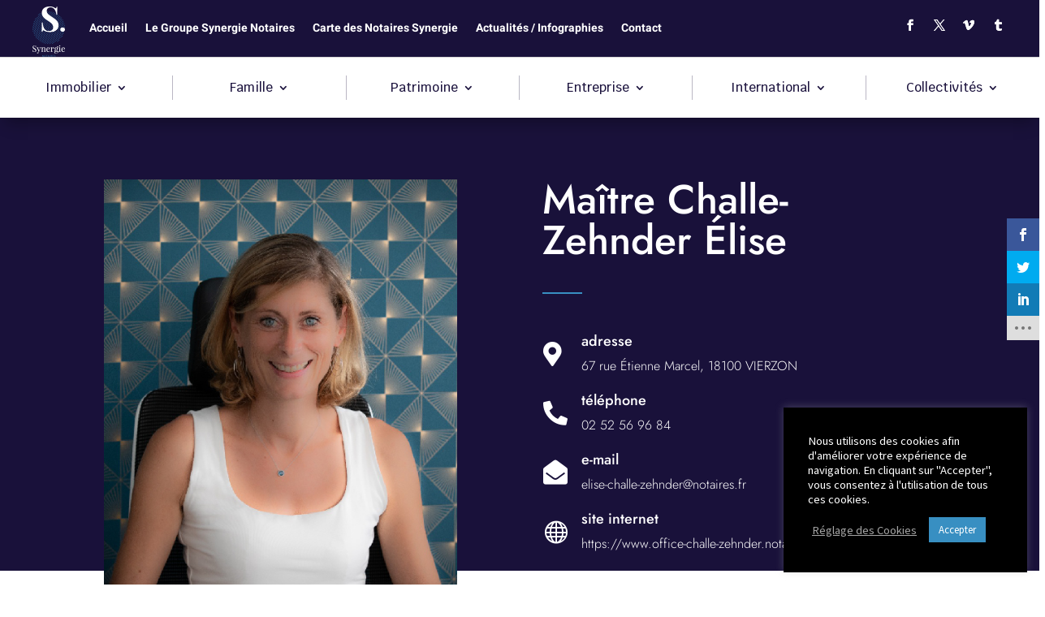

--- FILE ---
content_type: text/css
request_url: https://synergienotaires.fr/wp-content/themes/Child-synergie-breakout/style.css?ver=4.27.5
body_size: 76
content:
/*
 Theme Name:   child-synergie-breakout
 Description:  Breakout Theme Divi Child
 Author:       Break-Out Company
 Author URI:   https://breakout-company.com/
 Template:     Divi
 Version:      1.0.0
 Text Domain:  child-synergie-breakout
*/

--- FILE ---
content_type: text/css
request_url: https://synergienotaires.fr/wp-content/et-cache/1692/et-core-unified-1692.min.css?ver=1769217292
body_size: 603
content:
.mepr-submit,.button-primary,.mepr-active-nav-tab a{color:#ffffff!important;border-width:10px!important;border-color:#1c123d;border-radius:100px;letter-spacing:1px;font-size:16px;font-weight:700!important;text-transform:uppercase!important;padding-left:2em;padding-right:2em;background-color:#1c123d!important}#mepr-account-nav{text-align:center}.mepr-nav-item a,.mepr-payments a{background:#eeeeee;padding:0.5em 1em;border-radius:100px}.mp_wrapper textarea,.mp_wrapper select,.mp_wrapper input[type=text],.mp_wrapper input[type=url],.mp_wrapper input[type=email],.mp_wrapper input[type=tel],.mp_wrapper input[type=number],.mp_wrapper input[type=password]{border:1px solid rgba(71,74,182,0.12)!important;color:rgba(114,114,255,0.91)!important;padding:12px 10px!important;background:#f8f8f8}.mepr-submit{font-size:22px;background-color:#1c123d;color:white;padding:8px;border:none;cursor:pointer}#menu-item-38948{float:none;align-items:center;width:100%;text-align:left;margin-top:6px;margin-bottom:2px;font-weight:normal}#menu-item-39079{float:none;align-items:center;width:100%;text-align:left;margin-top:6px;margin-bottom:2px;font-family:krub;font-weight:normal}#menu-item-39080{float:none;align-items:center;width:100%;text-align:left;margin-top:6px;margin-bottom:2px;font-family:krub;font-weight:normal}#menu-item-38370{float:none;align-items:center;width:100%;text-align:left;margin-top:6px;margin-bottom:2px;font-family:krub;font-weight:normal}#menu-item-38787{float:none;width:100%;text-align:left;margin-top:6px;margin-bottom:2px}#menu-item-38803{float:none;width:100%;text-align:left;margin-top:6px;margin-bottom:2px}#menu-item-38808{float:none;width:100%;text-align:left;margin-top:6px;margin-bottom:2px}#menu-item-38918{float:none;width:100%;text-align:left;margin-top:6px;margin-bottom:2px}#menu-item-38969{float:none;width:100%;text-align:left;margin-top:6px;margin-bottom:2px}#menu-item-38829{float:none;width:100%;text-align:left;margin-top:6px;margin-bottom:2px}#menu-item-38390{float:none;width:100%;text-align:left;margin-top:6px;margin-bottom:2px}#menu-item-40482{float:none;width:100%;text-align:left;margin-top:6px;margin-bottom:2px}#menu-item-40481{float:none;width:100%;text-align:left;margin-top:6px;margin-bottom:2px}#menu-item-40480{float:none;width:100%;text-align:left;margin-top:6px;margin-bottom:2px}#menu-item-38735{float:none;width:100%;text-align:left;margin-top:6px;margin-bottom:2px}#menu-item-38749{float:none;width:100%;text-align:left;margin-top:6px;margin-bottom:2px}#menu-item-38767{float:none;width:100%;text-align:left;margin-top:6px;margin-bottom:2px}#menu-item-39007{float:none;width:100%;text-align:left;margin-top:6px;margin-bottom:2px}#menu-item-39029{float:none;width:100%;text-align:left;margin-top:6px;margin-bottom:2px}#menu-item-38564{float:none;width:100%;text-align:left;margin-top:6px;margin-bottom:2px;padding-right:20px}#menu-item-38686{float:none;width:100%;text-align:left;margin-top:6px;margin-bottom:2px}#menu-item-38703{float:none;width:100%;text-align:left;margin-top:6px;margin-bottom:2px}#menu-item-38717{float:none;width:100%;text-align:left;margin-top:6px;margin-bottom:2px}#menu-item-40490{float:none;width:100%;text-align:left;margin-top:6px;margin-bottom:2px}#menu-item-40489{float:none;width:100%;text-align:left;margin-top:6px;margin-bottom:2px}#menu-item-40488{float:none;width:100%;text-align:left;margin-top:6px;margin-bottom:2px}#menu-item-40487{float:none;width:100%;text-align:left;margin-top:6px;margin-bottom:2px}#menu-item-40486{float:none;width:100%;text-align:left;margin-top:6px;margin-bottom:2px}.et_post_meta_wrapper{display:none}.et-boc .container{width:100%;max-width:100%;margin:0px;border:0px;padding:0px;padding-top:0px}.grecaptcha-badge{visibility:collapse!important}

--- FILE ---
content_type: text/css
request_url: https://synergienotaires.fr/wp-content/et-cache/1692/et-core-unified-tb-2077-tb-38328-deferred-1692.min.css?ver=1769217292
body_size: 2875
content:
.et_pb_section_1_tb_header.et_pb_section{padding-top:0px;padding-bottom:0px;background-color:#19113a!important}.et_pb_row_2_tb_header{min-height:41.1px}.et_pb_row_2_tb_header.et_pb_row{padding-top:15px!important;padding-bottom:15px!important;margin-top:0px!important;margin-bottom:0px!important;padding-top:15px;padding-bottom:15px}.et_pb_row_2_tb_header,body #page-container .et-db #et-boc .et-l .et_pb_row_2_tb_header.et_pb_row,body.et_pb_pagebuilder_layout.single #page-container #et-boc .et-l .et_pb_row_2_tb_header.et_pb_row,body.et_pb_pagebuilder_layout.single.et_full_width_page #page-container #et-boc .et-l .et_pb_row_2_tb_header.et_pb_row{width:90%;max-width:1600px}.et_pb_menu_7_tb_header.et_pb_menu ul li a{color:#FFFFFF!important}.et_pb_menu_7_tb_header.et_pb_menu{background-color:RGBA(255,255,255,0)}.et_pb_menu_7_tb_header.et_pb_menu .nav li ul,.et_pb_menu_7_tb_header.et_pb_menu .et_mobile_menu,.et_pb_menu_7_tb_header.et_pb_menu .et_mobile_menu ul{background-color:RGBA(255,255,255,0)!important}.et_pb_menu_7_tb_header .et_pb_menu_inner_container>.et_pb_menu__logo-wrap,.et_pb_menu_7_tb_header .et_pb_menu__logo-slot{width:10%;max-width:100%}.et_pb_menu_7_tb_header .et_pb_menu_inner_container>.et_pb_menu__logo-wrap .et_pb_menu__logo img,.et_pb_menu_7_tb_header .et_pb_menu__logo-slot .et_pb_menu__logo-wrap img{height:auto;max-height:none}.et_pb_menu_7_tb_header .mobile_nav .mobile_menu_bar:before{color:#FFFFFF}.et_pb_menu_7_tb_header .et_pb_menu__icon.et_pb_menu__search-button,.et_pb_menu_7_tb_header .et_pb_menu__icon.et_pb_menu__close-search-button,.et_pb_menu_7_tb_header .et_pb_menu__icon.et_pb_menu__cart-button{color:#1c123d}@media only screen and (min-width:981px){.et_pb_section_1_tb_header{display:none!important}}@media only screen and (max-width:980px){.et_pb_menu_7_tb_header.et_pb_menu ul li a{color:#19113a!important}}@media only screen and (max-width:767px){.et_pb_menu_7_tb_header.et_pb_menu ul li a{color:#000000!important}.et_pb_menu_7_tb_header.et_pb_menu ul li.current-menu-item a{color:#19113a!important}.et_pb_menu_7_tb_header .et_pb_menu_inner_container>.et_pb_menu__logo-wrap,.et_pb_menu_7_tb_header .et_pb_menu__logo-slot{width:20%}}.et_pb_section_0_tb_footer.et_pb_section{padding-top:50px;padding-bottom:50px;background-color:#388fc2!important}.et_pb_row_0_tb_footer.et_pb_row,.et_pb_row_2_tb_footer.et_pb_row{padding-top:0px!important;padding-bottom:0px!important;padding-top:0px;padding-bottom:0px}.et_pb_row_0_tb_footer,body #page-container .et-db #et-boc .et-l .et_pb_row_0_tb_footer.et_pb_row,body.et_pb_pagebuilder_layout.single #page-container #et-boc .et-l .et_pb_row_0_tb_footer.et_pb_row,body.et_pb_pagebuilder_layout.single.et_full_width_page #page-container #et-boc .et-l .et_pb_row_0_tb_footer.et_pb_row,.et_pb_row_1_tb_footer,body #page-container .et-db #et-boc .et-l .et_pb_row_1_tb_footer.et_pb_row,body.et_pb_pagebuilder_layout.single #page-container #et-boc .et-l .et_pb_row_1_tb_footer.et_pb_row,body.et_pb_pagebuilder_layout.single.et_full_width_page #page-container #et-boc .et-l .et_pb_row_1_tb_footer.et_pb_row,.et_pb_row_2_tb_footer,body #page-container .et-db #et-boc .et-l .et_pb_row_2_tb_footer.et_pb_row,body.et_pb_pagebuilder_layout.single #page-container #et-boc .et-l .et_pb_row_2_tb_footer.et_pb_row,body.et_pb_pagebuilder_layout.single.et_full_width_page #page-container #et-boc .et-l .et_pb_row_2_tb_footer.et_pb_row{width:90%}.et_pb_text_0_tb_footer.et_pb_text,.et_pb_text_5_tb_footer.et_pb_text,.et_pb_text_7_tb_footer.et_pb_text{color:#000000!important}.et_pb_text_0_tb_footer{line-height:0.9em;font-family:'Jost',Helvetica,Arial,Lucida,sans-serif;font-size:15px;line-height:0.9em;margin-top:17px!important}.et_pb_text_0_tb_footer h1{font-family:'Poppins',Helvetica,Arial,Lucida,sans-serif;font-weight:300;text-transform:uppercase;font-size:29px;color:#ffffff!important;line-height:0.9em;text-align:left}.et_pb_text_0_tb_footer h2{font-family:'Jost',Helvetica,Arial,Lucida,sans-serif;font-weight:300;font-size:42px;color:#19113a!important}.et_pb_button_0_tb_footer_wrapper .et_pb_button_0_tb_footer,.et_pb_button_0_tb_footer_wrapper .et_pb_button_0_tb_footer:hover{padding-top:18px!important;padding-right:50px!important;padding-bottom:18px!important;padding-left:50px!important}.et_pb_button_0_tb_footer_wrapper{margin-top:7px!important}body #page-container .et_pb_section .et_pb_button_0_tb_footer{color:#19113a!important;border-width:1px!important;border-color:#19113a;border-radius:0px;font-size:14px;font-family:'Manrope',Helvetica,Arial,Lucida,sans-serif!important;font-weight:600!important;background-color:RGBA(255,255,255,0)}body #page-container .et_pb_section .et_pb_button_0_tb_footer:hover{color:#388fc2!important;border-color:#1b123d!important;letter-spacing:0px!important;background-image:initial;background-color:#1b123d}body #page-container .et_pb_section .et_pb_button_0_tb_footer:before,body #page-container .et_pb_section .et_pb_button_0_tb_footer:after{display:none!important}.et_pb_button_0_tb_footer,.et_pb_button_1_tb_footer{transition:color 300ms ease 0ms,background-color 300ms ease 0ms,border 300ms ease 0ms,letter-spacing 300ms ease 0ms}.et_pb_button_0_tb_footer,.et_pb_button_0_tb_footer:after,.et_pb_button_1_tb_footer,.et_pb_button_1_tb_footer:after{transition:all 300ms ease 0ms}.et_pb_section_1_tb_footer{border-bottom-width:1px}.et_pb_section_1_tb_footer.et_pb_section{padding-top:32px;padding-bottom:32px;background-color:#19113a!important}.et_pb_row_1_tb_footer.et_pb_row{padding-bottom:14px!important;padding-bottom:14px}.et_pb_text_1_tb_footer.et_pb_text,.et_pb_text_2_tb_footer.et_pb_text,.et_pb_text_3_tb_footer.et_pb_text,.et_pb_text_4_tb_footer.et_pb_text,.et_pb_text_5_tb_footer.et_pb_text a,.et_pb_text_5_tb_footer.et_pb_text ul li,.et_pb_text_5_tb_footer.et_pb_text ol li>ul li,.et_pb_text_6_tb_footer.et_pb_text,.et_pb_text_7_tb_footer.et_pb_text a,.et_pb_text_7_tb_footer.et_pb_text ul li,.et_pb_text_7_tb_footer.et_pb_text ol li>ul li,.et_pb_text_8_tb_footer.et_pb_text,.et_pb_text_9_tb_footer.et_pb_text,.et_pb_text_10_tb_footer.et_pb_text,.et_pb_text_11_tb_footer.et_pb_text,.et_pb_text_12_tb_footer.et_pb_text{color:#ffffff!important}.et_pb_text_1_tb_footer,.et_pb_text_4_tb_footer,.et_pb_text_6_tb_footer,.et_pb_text_8_tb_footer{line-height:0.9em;font-family:'Poppins',Helvetica,Arial,Lucida,sans-serif;font-weight:600;font-size:17px;line-height:0.9em}.et_pb_text_2_tb_footer,.et_pb_text_9_tb_footer,.et_pb_text_10_tb_footer{font-family:'Roboto Condensed',Helvetica,Arial,Lucida,sans-serif;font-size:15px;margin-top:21px!important}.et_pb_text_3_tb_footer{line-height:0.9em;font-family:'Poppins',Helvetica,Arial,Lucida,sans-serif;font-weight:600;font-size:17px;line-height:0.9em;margin-top:40px!important}ul.et_pb_social_media_follow_0_tb_footer{margin-top:25px!important;margin-left:-5px!important}.et_pb_social_media_follow_0_tb_footer li a.icon:before{transition:color 300ms ease 0ms;font-size:13px;line-height:26px;height:26px;width:26px}.et_pb_social_media_follow_0_tb_footer li.et_pb_social_icon a.icon:before{color:#ffffff}.et_pb_social_media_follow_0_tb_footer li.et_pb_social_icon a.icon:hover:before{color:#388fc2}.et_pb_social_media_follow_0_tb_footer li a.icon{height:26px;width:26px}.et_pb_text_5_tb_footer,.et_pb_text_7_tb_footer{line-height:1.5em;font-family:'Poppins',Helvetica,Arial,Lucida,sans-serif;line-height:1.5em;margin-top:26px!important}.et_pb_text_5_tb_footer.et_pb_text a:hover,.et_pb_text_7_tb_footer.et_pb_text a:hover{color:#388fc2!important}.et_pb_text_5_tb_footer a,.et_pb_text_7_tb_footer a{font-family:'Roboto Condensed',Helvetica,Arial,Lucida,sans-serif;font-size:15px;line-height:1.2em}.et_pb_text_5_tb_footer a:hover,.et_pb_text_7_tb_footer a:hover{letter-spacing:1px}.et_pb_text_5_tb_footer ul li,.et_pb_text_7_tb_footer ul li{line-height:1.9em;font-family:'Poppins',Helvetica,Arial,Lucida,sans-serif;font-size:15px;line-height:1.9em;text-align:left}body.safari .et_pb_text_5_tb_footer a:hover,body.iphone .et_pb_text_5_tb_footer a:hover,body.uiwebview .et_pb_text_5_tb_footer a:hover,body.safari .et_pb_text_6_tb_footer a:hover,body.iphone .et_pb_text_6_tb_footer a:hover,body.uiwebview .et_pb_text_6_tb_footer a:hover,body.safari .et_pb_text_7_tb_footer a:hover,body.iphone .et_pb_text_7_tb_footer a:hover,body.uiwebview .et_pb_text_7_tb_footer a:hover,body.safari .et_pb_text_8_tb_footer a:hover,body.iphone .et_pb_text_8_tb_footer a:hover,body.uiwebview .et_pb_text_8_tb_footer a:hover,body.safari .et_pb_text_9_tb_footer a:hover,body.iphone .et_pb_text_9_tb_footer a:hover,body.uiwebview .et_pb_text_9_tb_footer a:hover,body.safari .et_pb_text_10_tb_footer a:hover,body.iphone .et_pb_text_10_tb_footer a:hover,body.uiwebview .et_pb_text_10_tb_footer a:hover,body.safari .et_pb_text_11_tb_footer a:hover,body.iphone .et_pb_text_11_tb_footer a:hover,body.uiwebview .et_pb_text_11_tb_footer a:hover,body.safari .et_pb_text_12_tb_footer a:hover,body.iphone .et_pb_text_12_tb_footer a:hover,body.uiwebview .et_pb_text_12_tb_footer a:hover{font-variant-ligatures:no-common-ligatures}.et_pb_text_5_tb_footer.et_pb_text a,.et_pb_text_5_tb_footer a,.et_pb_text_7_tb_footer.et_pb_text a,.et_pb_text_7_tb_footer a{transition:color 300ms ease 0ms,letter-spacing 300ms ease 0ms}.et_pb_button_1_tb_footer_wrapper .et_pb_button_1_tb_footer,.et_pb_button_1_tb_footer_wrapper .et_pb_button_1_tb_footer:hover{padding-top:15px!important;padding-right:32px!important;padding-bottom:15px!important;padding-left:32px!important}body #page-container .et_pb_section .et_pb_button_1_tb_footer{color:#19113a!important;border-width:1px!important;border-color:#388fc2;border-radius:0px;font-size:14px;font-family:'Manrope',Helvetica,Arial,Lucida,sans-serif!important;font-weight:600!important;background-color:#388fc2}body #page-container .et_pb_section .et_pb_button_1_tb_footer:hover{color:#388fc2!important;border-color:#388fc2!important;letter-spacing:0px!important;background-image:initial;background-color:RGBA(255,255,255,0)}body #page-container .et_pb_section .et_pb_button_1_tb_footer:after{display:none}body #page-container .et_pb_section .et_pb_button_1_tb_footer:before{content:attr(data-icon);font-family:FontAwesome!important;font-weight:900!important;line-height:inherit;font-size:inherit!important;opacity:1;margin-left:-1.3em;right:auto;display:inline-block;font-family:FontAwesome!important;font-weight:900!important}body #page-container .et_pb_section .et_pb_button_1_tb_footer:hover:before{margin-left:.3em;right:auto;margin-left:-1.3em}.et_pb_section_2_tb_footer.et_pb_section{padding-top:20px;padding-bottom:20px;background-color:#19113a!important}.et_pb_text_11_tb_footer,.et_pb_text_12_tb_footer{line-height:0.9em;font-family:'Poppins',Helvetica,Arial,Lucida,sans-serif;font-size:15px;line-height:0.9em}.et_pb_text_12_tb_footer.et_pb_text a{color:#FFFFFF!important}.et_pb_column_3_tb_footer{padding-left:50px}.et_pb_column_4_tb_footer{padding-left:30px}@media only screen and (min-width:981px){.et_pb_row_0_tb_footer,body #page-container .et-db #et-boc .et-l .et_pb_row_0_tb_footer.et_pb_row,body.et_pb_pagebuilder_layout.single #page-container #et-boc .et-l .et_pb_row_0_tb_footer.et_pb_row,body.et_pb_pagebuilder_layout.single.et_full_width_page #page-container #et-boc .et-l .et_pb_row_0_tb_footer.et_pb_row,.et_pb_row_1_tb_footer,body #page-container .et-db #et-boc .et-l .et_pb_row_1_tb_footer.et_pb_row,body.et_pb_pagebuilder_layout.single #page-container #et-boc .et-l .et_pb_row_1_tb_footer.et_pb_row,body.et_pb_pagebuilder_layout.single.et_full_width_page #page-container #et-boc .et-l .et_pb_row_1_tb_footer.et_pb_row,.et_pb_row_2_tb_footer,body #page-container .et-db #et-boc .et-l .et_pb_row_2_tb_footer.et_pb_row,body.et_pb_pagebuilder_layout.single #page-container #et-boc .et-l .et_pb_row_2_tb_footer.et_pb_row,body.et_pb_pagebuilder_layout.single.et_full_width_page #page-container #et-boc .et-l .et_pb_row_2_tb_footer.et_pb_row{max-width:1170px}}@media only screen and (max-width:980px){.et_pb_row_0_tb_footer,body #page-container .et-db #et-boc .et-l .et_pb_row_0_tb_footer.et_pb_row,body.et_pb_pagebuilder_layout.single #page-container #et-boc .et-l .et_pb_row_0_tb_footer.et_pb_row,body.et_pb_pagebuilder_layout.single.et_full_width_page #page-container #et-boc .et-l .et_pb_row_0_tb_footer.et_pb_row,.et_pb_row_1_tb_footer,body #page-container .et-db #et-boc .et-l .et_pb_row_1_tb_footer.et_pb_row,body.et_pb_pagebuilder_layout.single #page-container #et-boc .et-l .et_pb_row_1_tb_footer.et_pb_row,body.et_pb_pagebuilder_layout.single.et_full_width_page #page-container #et-boc .et-l .et_pb_row_1_tb_footer.et_pb_row,.et_pb_row_2_tb_footer,body #page-container .et-db #et-boc .et-l .et_pb_row_2_tb_footer.et_pb_row,body.et_pb_pagebuilder_layout.single #page-container #et-boc .et-l .et_pb_row_2_tb_footer.et_pb_row,body.et_pb_pagebuilder_layout.single.et_full_width_page #page-container #et-boc .et-l .et_pb_row_2_tb_footer.et_pb_row{max-width:90%}.et_pb_text_0_tb_footer h1{font-size:20px;text-align:center}.et_pb_button_0_tb_footer_wrapper,.et_pb_text_2_tb_footer,ul.et_pb_social_media_follow_0_tb_footer,.et_pb_text_9_tb_footer{margin-top:-10px!important}.et_pb_section_1_tb_footer{border-bottom-width:1px}.et_pb_text_6_tb_footer,.et_pb_text_8_tb_footer{margin-top:30px!important}body #page-container .et_pb_section .et_pb_button_1_tb_footer:before{line-height:inherit;font-size:inherit!important;margin-left:-1.3em;right:auto;display:inline-block;opacity:1;content:attr(data-icon);font-family:FontAwesome!important;font-weight:900!important}body #page-container .et_pb_section .et_pb_button_1_tb_footer:after{display:none}body #page-container .et_pb_section .et_pb_button_1_tb_footer:hover:before{margin-left:.3em;right:auto;margin-left:-1.3em}.et_pb_column_3_tb_footer,.et_pb_column_4_tb_footer{padding-left:0px}}@media only screen and (max-width:767px){.et_pb_text_0_tb_footer,.et_pb_text_1_tb_footer,.et_pb_text_3_tb_footer,.et_pb_text_11_tb_footer,.et_pb_text_12_tb_footer{line-height:1.3em}.et_pb_text_0_tb_footer h1{font-size:20px;line-height:1.3em;text-align:center}.et_pb_button_0_tb_footer_wrapper,ul.et_pb_social_media_follow_0_tb_footer{margin-top:-10px!important}.et_pb_section_1_tb_footer{border-bottom-width:1px}.et_pb_text_2_tb_footer{line-height:1.8em;margin-top:-10px!important}.et_pb_text_4_tb_footer,.et_pb_text_6_tb_footer,.et_pb_text_8_tb_footer{line-height:1.3em;margin-top:30px!important}.et_pb_text_9_tb_footer{line-height:1.3em;margin-top:-10px!important}.et_pb_text_10_tb_footer{line-height:1.8em}body #page-container .et_pb_section .et_pb_button_1_tb_footer:before{line-height:inherit;font-size:inherit!important;margin-left:-1.3em;right:auto;display:inline-block;opacity:1;content:attr(data-icon);font-family:FontAwesome!important;font-weight:900!important}body #page-container .et_pb_section .et_pb_button_1_tb_footer:after{display:none}body #page-container .et_pb_section .et_pb_button_1_tb_footer:hover:before{margin-left:.3em;right:auto;margin-left:-1.3em}.et_pb_column_3_tb_footer,.et_pb_column_4_tb_footer{padding-left:0px}}.et_pb_section_0.et_pb_section{background-color:#19113a!important}.et_pb_image_0{margin-bottom:-50px!important;max-width:100%;text-align:left;margin-left:0}.et_pb_text_0 h1{font-family:'Jost',Helvetica,Arial,Lucida,sans-serif;font-size:50px;color:#FFFFFF!important}.et_pb_text_0{padding-top:0px!important;padding-bottom:0px!important}.et_pb_divider_0{padding-top:0px;padding-bottom:0px;width:10%}.et_pb_divider_0:before{border-top-color:#388fc2;border-top-width:2px;width:auto;top:0px;right:0px;left:0px}.et_pb_blurb_0.et_pb_blurb .et_pb_module_header,.et_pb_blurb_0.et_pb_blurb .et_pb_module_header a,.et_pb_blurb_1.et_pb_blurb .et_pb_module_header,.et_pb_blurb_1.et_pb_blurb .et_pb_module_header a,.et_pb_blurb_2.et_pb_blurb .et_pb_module_header,.et_pb_blurb_2.et_pb_blurb .et_pb_module_header a,.et_pb_blurb_3.et_pb_blurb .et_pb_module_header,.et_pb_blurb_3.et_pb_blurb .et_pb_module_header a{font-family:'Jost',Helvetica,Arial,Lucida,sans-serif;font-size:18px}.et_pb_blurb_0.et_pb_blurb,.et_pb_blurb_1.et_pb_blurb,.et_pb_blurb_2.et_pb_blurb{font-family:'Jost',Helvetica,Arial,Lucida,sans-serif;font-weight:300;font-size:16px;padding-top:0px!important;padding-bottom:0px!important;margin-top:0px!important;margin-bottom:22px!important}.et_pb_blurb_0 .et_pb_main_blurb_image .et_pb_only_image_mode_wrap,.et_pb_blurb_0 .et_pb_main_blurb_image .et-pb-icon,.et_pb_blurb_1 .et_pb_main_blurb_image .et_pb_only_image_mode_wrap,.et_pb_blurb_1 .et_pb_main_blurb_image .et-pb-icon,.et_pb_blurb_2 .et_pb_main_blurb_image .et_pb_only_image_mode_wrap,.et_pb_blurb_2 .et_pb_main_blurb_image .et-pb-icon,.et_pb_blurb_3 .et_pb_main_blurb_image .et_pb_only_image_mode_wrap,.et_pb_blurb_3 .et_pb_main_blurb_image .et-pb-icon{margin-top:10px!important}.et_pb_blurb_0 .et-pb-icon,.et_pb_blurb_1 .et-pb-icon,.et_pb_blurb_2 .et-pb-icon{font-size:30px;color:#FFFFFF;font-family:FontAwesome!important;font-weight:900!important}.et_pb_blurb_3.et_pb_blurb{font-family:'Jost',Helvetica,Arial,Lucida,sans-serif;font-weight:300;font-size:16px;color:#388fc2!important;padding-top:0px!important;padding-bottom:0px!important;margin-top:0px!important;margin-bottom:22px!important}.et_pb_blurb_3.et_pb_blurb .et_pb_blurb_description a{color:#FFFFFF!important}.et_pb_blurb_3 .et-pb-icon{font-size:30px;color:#FFFFFF;font-family:ETmodules!important;font-weight:400!important}.et_pb_section_1.et_pb_section{padding-top:100px;padding-bottom:42px;margin-top:0px;margin-bottom:0px}.et_pb_text_1 h1,.et_pb_text_4 h1{font-family:'Jost',Helvetica,Arial,Lucida,sans-serif}.et_pb_text_1 h2,.et_pb_text_4 h2{font-family:'Jost',Helvetica,Arial,Lucida,sans-serif;font-size:42px}.et_pb_text_1{padding-top:0px!important;padding-bottom:0px!important;margin-top:0px!important;margin-bottom:42px!important}.et_pb_text_2.et_pb_text{color:#000000!important}.et_pb_text_2{line-height:1.8em;font-family:'Manrope',Helvetica,Arial,Lucida,sans-serif;font-size:15px;line-height:1.8em;padding-top:0px!important;padding-bottom:0px!important;margin-top:0px!important;margin-bottom:0px!important}.et_pb_text_3.et_pb_text{color:#388fc2!important}.et_pb_text_3{line-height:1.8em;font-family:'Manrope',Helvetica,Arial,Lucida,sans-serif;font-size:15px;line-height:1.8em;padding-top:0px!important;padding-bottom:0px!important;margin-top:22px!important;margin-bottom:0px!important}.et_pb_image_1{padding-top:22px;padding-bottom:0px;text-align:left;margin-left:0}.et_pb_image_2{margin-top:-60px!important;margin-left:80px!important;text-align:left;margin-left:0}.et_pb_image_3{margin-top:-28px!important;margin-left:160px!important;text-align:left;margin-left:0}.et_pb_column_3{margin:auto}.et_pb_image_4{max-width:100%;text-align:left;margin-left:0}.et_pb_image_5{margin-top:-370px!important;margin-left:300px!important;text-align:left;margin-left:0}.et_pb_section_2.et_pb_section{padding-top:60px;padding-bottom:42px;margin-top:0px;margin-bottom:0px}.et_pb_row_2.et_pb_row{padding-top:22px!important;padding-bottom:22px!important;margin-top:0px!important;margin-bottom:0px!important;padding-top:22px;padding-bottom:22px}.et_pb_text_4{padding-top:0px!important;padding-bottom:0px!important;margin-top:0px!important;margin-bottom:0px!important}.et_pb_row_3.et_pb_row{padding-top:22px!important;padding-bottom:22px!important;margin-top:0px!important;margin-right:auto!important;margin-bottom:0px!important;margin-left:auto!important;padding-top:22px;padding-bottom:22px}.et_pb_blurb_4.et_pb_blurb .et_pb_module_header,.et_pb_blurb_4.et_pb_blurb .et_pb_module_header a,.et_pb_blurb_5.et_pb_blurb .et_pb_module_header,.et_pb_blurb_5.et_pb_blurb .et_pb_module_header a,.et_pb_blurb_6.et_pb_blurb .et_pb_module_header,.et_pb_blurb_6.et_pb_blurb .et_pb_module_header a,.et_pb_blurb_7.et_pb_blurb .et_pb_module_header,.et_pb_blurb_7.et_pb_blurb .et_pb_module_header a{font-family:'Krub',Helvetica,Arial,Lucida,sans-serif;font-size:18px;text-align:center}.et_pb_blurb_4.et_pb_blurb{background-color:#F7F7F8;border-width:1px;border-color:#f7f7f8;padding-top:21px!important;padding-right:20px!important;padding-bottom:21px!important;padding-left:20px!important;margin-top:0px!important;margin-right:20px!important;margin-bottom:0px!important;margin-left:20px!important}.et_pb_blurb_4,.et_pb_blurb_5,.et_pb_blurb_6,.et_pb_blurb_7{box-shadow:1px 8px 15px -6px rgba(0,0,0,0.3);transition:transform 300ms ease 0ms}.et_pb_blurb_4:hover,.et_pb_blurb_5:hover,.et_pb_blurb_6:hover,.et_pb_blurb_7:hover{transform:scaleX(1.05) scaleY(1.05)!important}.et_pb_blurb_4 .et_pb_main_blurb_image .et_pb_image_wrap,.et_pb_blurb_6 .et_pb_main_blurb_image .et_pb_image_wrap{width:40px}.et_pb_blurb_5.et_pb_blurb{background-color:#F7F7F8;padding-top:22px!important;padding-right:20px!important;padding-bottom:22px!important;padding-left:20px!important;margin-top:0px!important;margin-right:20px!important;margin-bottom:22px!important;margin-left:20px!important}.et_pb_blurb_5 .et_pb_main_blurb_image .et_pb_image_wrap{width:50px}.et_pb_blurb_6.et_pb_blurb{background-color:#F7F7F8;padding-top:24px!important;padding-right:20px!important;padding-bottom:24px!important;padding-left:20px!important;margin-top:0px!important;margin-right:20px!important;margin-bottom:22px!important;margin-left:20px!important}.et_pb_blurb_7.et_pb_blurb{background-color:#F7F7F8;padding-top:25px!important;padding-right:20px!important;padding-bottom:28px!important;padding-left:20px!important;margin-top:0px!important;margin-right:20px!important;margin-bottom:22px!important;margin-left:20px!important}.et_pb_blurb_7 .et_pb_main_blurb_image .et_pb_image_wrap{width:32px}.et_pb_column_5{background-color:RGBA(255,255,255,0)}.et_pb_divider_0.et_pb_module,.et_pb_image_4.et_pb_module{margin-left:0px!important;margin-right:auto!important}@media only screen and (min-width:981px){.et_pb_image_0{width:90%}.et_pb_image_1,.et_pb_image_2,.et_pb_image_3{width:30px}.et_pb_image_4,.et_pb_image_5{width:50%}}@media only screen and (max-width:980px){.et_pb_image_0{width:90%}.et_pb_image_0 .et_pb_image_wrap img,.et_pb_image_1 .et_pb_image_wrap img,.et_pb_image_2 .et_pb_image_wrap img,.et_pb_image_3 .et_pb_image_wrap img,.et_pb_image_4 .et_pb_image_wrap img,.et_pb_image_5 .et_pb_image_wrap img{width:auto}.et_pb_text_0{margin-top:80px!important}.et_pb_divider_0{padding-top:0px;padding-bottom:0px}.et_pb_divider_0:before{width:auto;top:0px;right:0px;left:0px}.et_pb_blurb_0.et_pb_blurb,.et_pb_blurb_1.et_pb_blurb,.et_pb_blurb_2.et_pb_blurb,.et_pb_blurb_3.et_pb_blurb{padding-top:0px!important;padding-bottom:0px!important;margin-top:0px!important;margin-bottom:22px!important}.et_pb_section_1.et_pb_section{padding-top:100px;padding-bottom:42px;margin-top:0px;margin-bottom:0px}.et_pb_text_2{margin-top:-25px!important}.et_pb_image_1{padding-top:22px;padding-bottom:0px;width:20%}.et_pb_image_2{margin-top:-140px!important;margin-left:200px!important;width:20%}.et_pb_image_3{margin-top:-130px!important;margin-bottom:20px!important;margin-left:400px!important;width:20%}.et_pb_image_5{margin-top:0px!important;margin-left:0px!important;width:100%}.et_pb_section_2.et_pb_section{padding-top:60px;padding-bottom:42px;margin-top:0px;margin-bottom:0px}.et_pb_blurb_4.et_pb_blurb{padding-top:21px!important;padding-right:20px!important;padding-bottom:21px!important;padding-left:20px!important;margin-top:0px!important;margin-right:20px!important;margin-bottom:0px!important;margin-left:20px!important}.et_pb_blurb_5.et_pb_blurb{padding-top:22px!important;padding-right:20px!important;padding-bottom:22px!important;padding-left:20px!important;margin-top:0px!important;margin-right:20px!important;margin-bottom:22px!important;margin-left:20px!important}}@media only screen and (max-width:767px){.et_pb_section_0.et_pb_section{padding-top:42px;padding-bottom:42px}.et_pb_image_0,.et_pb_image_4{width:100%}.et_pb_image_0 .et_pb_image_wrap img,.et_pb_image_1 .et_pb_image_wrap img,.et_pb_image_2 .et_pb_image_wrap img,.et_pb_image_3 .et_pb_image_wrap img,.et_pb_image_4 .et_pb_image_wrap img,.et_pb_image_5 .et_pb_image_wrap img{width:auto}.et_pb_text_0{margin-top:42px!important;margin-bottom:0px!important}.et_pb_divider_0{padding-top:22px;padding-bottom:22px;margin-top:0px!important;margin-bottom:0px!important;max-width:25%}.et_pb_divider_0:before{width:auto;top:22px;right:0px;left:0px}.et_pb_blurb_0.et_pb_blurb,.et_pb_blurb_1.et_pb_blurb,.et_pb_blurb_2.et_pb_blurb,.et_pb_blurb_3.et_pb_blurb{padding-top:0px!important;padding-bottom:0px!important;margin-top:0px!important;margin-bottom:22px!important}.et_pb_section_1.et_pb_section,.et_pb_section_2.et_pb_section{padding-top:42px;margin-top:0px;margin-bottom:0px}.et_pb_text_2{margin-top:-20px!important}.et_pb_image_1{padding-top:22px;padding-bottom:120px;max-width:10%}.et_pb_image_2{margin-top:-180px!important;margin-left:60px!important;max-width:30px}.et_pb_image_3{margin-top:-28px!important;margin-left:120px!important;max-width:30px}.et_pb_image_5{margin-top:25px!important;margin-left:0px!important;max-width:100%}.et_pb_blurb_4.et_pb_blurb{padding-top:21px!important;padding-bottom:21px!important;margin-top:0px!important;margin-bottom:22px!important}.et_pb_blurb_5.et_pb_blurb{padding-top:22px!important;padding-right:20px!important;padding-bottom:22px!important;padding-left:20px!important;margin-top:0px!important;margin-right:20px!important;margin-bottom:22px!important;margin-left:20px!important}}